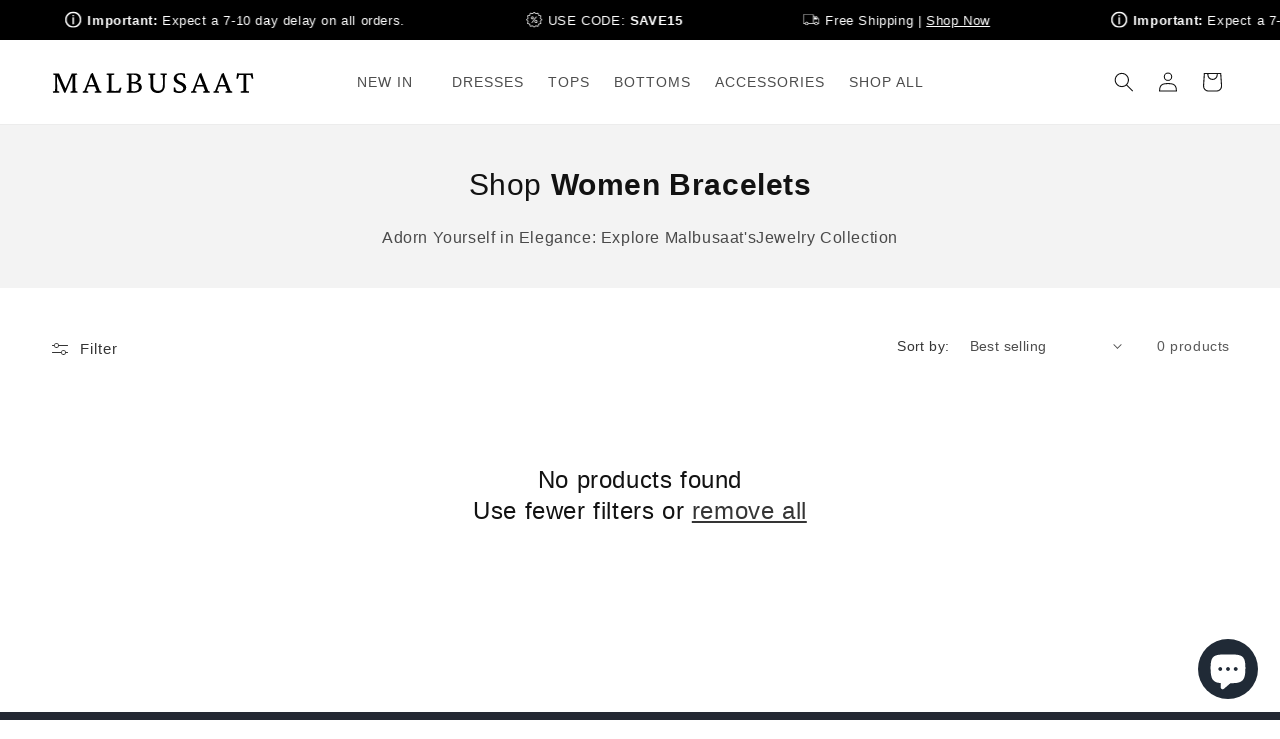

--- FILE ---
content_type: image/svg+xml
request_url: https://malbusaat.co.uk/cdn/shop/files/1_ec0fbfbb-0f2e-4c06-87e4-4ee4ee5c694a_small.svg?v=1730068002
body_size: 192
content:
<svg version="1.0" preserveAspectRatio="xMidYMid meet" height="40" viewBox="0 0 30 30.000001" zoomAndPan="magnify" width="40" xmlns:xlink="http://www.w3.org/1999/xlink" xmlns="http://www.w3.org/2000/svg"><defs><clipPath id="82638d5cb4"><path clip-rule="nonzero" d="M 1.214844 5.230469 L 28.796875 5.230469 L 28.796875 24 L 1.214844 24 Z M 1.214844 5.230469"></path></clipPath></defs><g clip-path="url(#82638d5cb4)"><path fill-rule="nonzero" fill-opacity="1" d="M 28.511719 14.03125 L 24.019531 8.65625 C 23.808594 8.40625 23.5 8.261719 23.171875 8.261719 L 19.128906 8.261719 L 19.128906 6.335938 C 19.128906 5.726562 18.632812 5.230469 18.023438 5.230469 L 2.316406 5.230469 C 1.710938 5.230469 1.214844 5.726562 1.214844 6.335938 L 1.214844 20.113281 C 1.214844 20.71875 1.710938 21.214844 2.316406 21.214844 L 4.539062 21.214844 C 4.699219 22.660156 5.929688 23.785156 7.414062 23.785156 C 8.902344 23.785156 10.128906 22.660156 10.292969 21.214844 L 18.023438 21.214844 C 18.222656 21.214844 18.410156 21.160156 18.574219 21.066406 C 18.738281 21.160156 18.925781 21.214844 19.125 21.214844 L 20.519531 21.214844 C 20.679688 22.660156 21.910156 23.785156 23.394531 23.785156 C 24.882812 23.785156 26.109375 22.660156 26.273438 21.214844 L 27.667969 21.214844 C 28.277344 21.214844 28.769531 20.71875 28.769531 20.109375 L 28.769531 14.738281 C 28.769531 14.480469 28.679688 14.226562 28.511719 14.03125 Z M 2.316406 6.335938 L 18.019531 6.335938 L 18.023438 9.359375 C 18.023438 9.359375 18.019531 9.363281 18.019531 9.367188 L 18.019531 20.109375 L 10.203125 20.109375 C 9.859375 18.894531 8.742188 17.996094 7.414062 17.996094 C 6.089844 17.996094 4.96875 18.894531 4.628906 20.109375 L 2.320312 20.113281 Z M 7.414062 22.679688 C 6.429688 22.679688 5.625 21.878906 5.625 20.890625 C 5.625 19.90625 6.429688 19.101562 7.414062 19.101562 C 8.402344 19.101562 9.203125 19.90625 9.203125 20.890625 C 9.203125 21.878906 8.402344 22.679688 7.414062 22.679688 Z M 23.394531 22.679688 C 22.410156 22.679688 21.605469 21.878906 21.605469 20.890625 C 21.605469 19.90625 22.410156 19.101562 23.394531 19.101562 C 24.382812 19.101562 25.183594 19.90625 25.183594 20.890625 C 25.183594 21.878906 24.382812 22.679688 23.394531 22.679688 Z M 26.183594 20.109375 C 25.839844 18.890625 24.722656 17.996094 23.394531 17.996094 C 22.070312 17.996094 20.953125 18.890625 20.609375 20.109375 L 19.128906 20.109375 L 19.128906 9.367188 L 23.171875 9.367188 L 27.664062 14.738281 L 27.667969 20.109375 Z M 26.183594 20.109375" fill="#ffffff"></path></g><path fill-rule="nonzero" fill-opacity="1" d="M 23.078125 10.585938 C 22.972656 10.460938 22.816406 10.386719 22.65625 10.386719 L 20.226562 10.386719 C 19.921875 10.386719 19.675781 10.636719 19.675781 10.941406 L 19.675781 13.695312 C 19.675781 14 19.921875 14.246094 20.226562 14.246094 L 24.949219 14.246094 C 25.417969 14.246094 25.671875 13.699219 25.375 13.34375 Z M 23.078125 10.585938" fill="#ffffff"></path></svg>

--- FILE ---
content_type: image/svg+xml
request_url: https://malbusaat.co.uk/cdn/shop/files/3_09f9d01a-8041-4e42-8cc1-8b34ddef884f_small.svg?v=1730068004
body_size: 1589
content:
<svg version="1.0" preserveAspectRatio="xMidYMid meet" height="40" viewBox="0 0 30 30.000001" zoomAndPan="magnify" width="40" xmlns:xlink="http://www.w3.org/1999/xlink" xmlns="http://www.w3.org/2000/svg"><defs><clipPath id="eddf0cfc4d"><path clip-rule="nonzero" d="M 1.644531 1.160156 L 28.5 1.160156 L 28.5 28 L 1.644531 28 Z M 1.644531 1.160156"></path></clipPath></defs><g clip-path="url(#eddf0cfc4d)"><path fill-rule="nonzero" fill-opacity="1" d="M 14.996094 27.867188 C 14.832031 27.867188 14.6875 27.808594 14.570312 27.691406 L 12.121094 25.242188 L 8.78125 26.140625 C 8.621094 26.183594 8.464844 26.164062 8.320312 26.078125 C 8.175781 25.996094 8.082031 25.871094 8.039062 25.710938 L 7.144531 22.367188 L 3.800781 21.472656 C 3.640625 21.429688 3.515625 21.335938 3.433594 21.191406 C 3.351562 21.046875 3.328125 20.890625 3.371094 20.730469 L 4.269531 17.390625 L 1.820312 14.941406 C 1.703125 14.824219 1.644531 14.679688 1.644531 14.515625 C 1.644531 14.347656 1.703125 14.203125 1.820312 14.085938 L 4.269531 11.640625 L 3.371094 8.296875 C 3.328125 8.136719 3.351562 7.984375 3.433594 7.835938 C 3.515625 7.691406 3.640625 7.597656 3.800781 7.554688 L 7.144531 6.660156 L 8.039062 3.316406 C 8.082031 3.15625 8.175781 3.03125 8.320312 2.949219 C 8.464844 2.867188 8.621094 2.84375 8.78125 2.890625 L 12.121094 3.785156 L 14.570312 1.339844 C 14.6875 1.21875 14.832031 1.160156 15 1.160156 C 15.164062 1.160156 15.308594 1.21875 15.425781 1.339844 L 17.875 3.785156 L 21.214844 2.890625 C 21.375 2.84375 21.53125 2.867188 21.675781 2.949219 C 21.820312 3.03125 21.914062 3.15625 21.957031 3.316406 L 22.851562 6.660156 L 26.195312 7.554688 C 26.355469 7.597656 26.480469 7.691406 26.5625 7.835938 C 26.648438 7.984375 26.667969 8.136719 26.625 8.296875 L 25.726562 11.640625 L 28.175781 14.085938 C 28.292969 14.203125 28.351562 14.347656 28.351562 14.515625 C 28.351562 14.683594 28.292969 14.824219 28.175781 14.945312 L 25.726562 17.390625 L 26.625 20.730469 C 26.667969 20.890625 26.648438 21.046875 26.5625 21.191406 C 26.480469 21.335938 26.355469 21.429688 26.195312 21.472656 L 22.851562 22.371094 L 21.957031 25.710938 C 21.914062 25.871094 21.820312 25.996094 21.675781 26.078125 C 21.53125 26.164062 21.375 26.183594 21.214844 26.140625 L 17.875 25.246094 L 15.425781 27.691406 C 15.308594 27.808594 15.164062 27.867188 14.996094 27.867188 Z M 12.304688 23.960938 C 12.472656 23.960938 12.613281 24.019531 12.734375 24.136719 L 14.996094 26.402344 L 17.261719 24.136719 C 17.429688 23.972656 17.625 23.921875 17.847656 23.980469 L 20.941406 24.808594 L 21.769531 21.714844 C 21.832031 21.492188 21.972656 21.347656 22.199219 21.289062 L 25.292969 20.457031 L 24.464844 17.363281 C 24.402344 17.140625 24.457031 16.945312 24.621094 16.777344 L 26.886719 14.515625 L 24.621094 12.25 C 24.457031 12.085938 24.402344 11.890625 24.464844 11.664062 L 25.292969 8.570312 L 22.199219 7.742188 C 21.972656 7.679688 21.832031 7.539062 21.769531 7.3125 L 20.941406 4.21875 L 17.847656 5.046875 C 17.625 5.109375 17.429688 5.054688 17.261719 4.890625 L 14.996094 2.625 L 12.734375 4.890625 C 12.566406 5.054688 12.371094 5.109375 12.148438 5.046875 L 9.054688 4.21875 L 8.226562 7.3125 C 8.164062 7.539062 8.019531 7.679688 7.796875 7.742188 L 4.703125 8.570312 L 5.53125 11.664062 C 5.59375 11.890625 5.539062 12.085938 5.375 12.25 L 3.109375 14.515625 L 5.375 16.777344 C 5.539062 16.945312 5.59375 17.140625 5.53125 17.363281 L 4.703125 20.457031 L 7.796875 21.289062 C 8.019531 21.347656 8.164062 21.492188 8.226562 21.714844 L 9.054688 24.808594 L 12.148438 23.980469 C 12.199219 23.96875 12.25 23.960938 12.304688 23.960938 Z M 12.304688 23.960938" fill="#ffffff"></path></g><path fill-rule="nonzero" fill-opacity="1" d="M 11.964844 13.90625 C 11.640625 13.90625 11.332031 13.84375 11.035156 13.722656 C 10.738281 13.597656 10.472656 13.421875 10.246094 13.195312 C 10.019531 12.96875 9.84375 12.707031 9.71875 12.410156 C 9.597656 12.109375 9.535156 11.800781 9.535156 11.480469 C 9.535156 11.15625 9.597656 10.847656 9.71875 10.550781 C 9.84375 10.253906 10.019531 9.988281 10.246094 9.761719 C 10.472656 9.535156 10.738281 9.359375 11.035156 9.234375 C 11.332031 9.113281 11.640625 9.050781 11.964844 9.050781 C 12.285156 9.050781 12.59375 9.113281 12.890625 9.234375 C 13.191406 9.359375 13.453125 9.535156 13.679688 9.761719 C 13.90625 9.988281 14.082031 10.253906 14.207031 10.550781 C 14.328125 10.847656 14.390625 11.15625 14.390625 11.480469 C 14.390625 11.800781 14.328125 12.109375 14.207031 12.40625 C 14.082031 12.707031 13.90625 12.96875 13.679688 13.195312 C 13.453125 13.421875 13.1875 13.597656 12.890625 13.722656 C 12.59375 13.84375 12.285156 13.90625 11.964844 13.90625 Z M 11.964844 10.265625 C 11.800781 10.265625 11.648438 10.296875 11.5 10.359375 C 11.351562 10.417969 11.21875 10.507812 11.105469 10.621094 C 10.992188 10.734375 10.902344 10.867188 10.839844 11.015625 C 10.78125 11.164062 10.75 11.316406 10.75 11.480469 C 10.75 11.640625 10.78125 11.796875 10.839844 11.945312 C 10.902344 12.09375 10.992188 12.222656 11.105469 12.335938 C 11.21875 12.453125 11.351562 12.539062 11.5 12.601562 C 11.648438 12.664062 11.800781 12.691406 11.964844 12.691406 C 12.125 12.691406 12.277344 12.664062 12.425781 12.601562 C 12.578125 12.539062 12.707031 12.453125 12.820312 12.335938 C 12.933594 12.222656 13.023438 12.09375 13.085938 11.945312 C 13.144531 11.796875 13.175781 11.640625 13.175781 11.480469 C 13.175781 11.316406 13.144531 11.164062 13.085938 11.015625 C 13.023438 10.867188 12.933594 10.734375 12.820312 10.621094 C 12.707031 10.507812 12.574219 10.417969 12.425781 10.359375 C 12.277344 10.296875 12.125 10.265625 11.964844 10.265625 Z M 11.964844 10.265625" fill="#ffffff"></path><path fill-rule="nonzero" fill-opacity="1" d="M 18.03125 19.976562 C 17.710938 19.976562 17.402344 19.914062 17.105469 19.792969 C 16.804688 19.667969 16.542969 19.492188 16.316406 19.265625 C 16.089844 19.039062 15.914062 18.777344 15.789062 18.476562 C 15.667969 18.179688 15.605469 17.871094 15.605469 17.550781 C 15.605469 17.226562 15.667969 16.917969 15.789062 16.621094 C 15.914062 16.324219 16.089844 16.058594 16.316406 15.832031 C 16.542969 15.605469 16.804688 15.429688 17.105469 15.304688 C 17.402344 15.183594 17.710938 15.121094 18.03125 15.121094 C 18.355469 15.121094 18.664062 15.183594 18.960938 15.304688 C 19.257812 15.429688 19.523438 15.605469 19.75 15.832031 C 19.976562 16.058594 20.152344 16.324219 20.277344 16.621094 C 20.398438 16.917969 20.460938 17.226562 20.460938 17.550781 C 20.460938 17.871094 20.398438 18.179688 20.273438 18.476562 C 20.152344 18.773438 19.976562 19.039062 19.75 19.265625 C 19.519531 19.492188 19.257812 19.667969 18.960938 19.792969 C 18.664062 19.914062 18.355469 19.976562 18.03125 19.976562 Z M 18.03125 16.335938 C 17.871094 16.335938 17.71875 16.367188 17.570312 16.425781 C 17.417969 16.488281 17.289062 16.578125 17.175781 16.691406 C 17.0625 16.804688 16.972656 16.9375 16.910156 17.085938 C 16.851562 17.234375 16.820312 17.386719 16.820312 17.550781 C 16.820312 17.710938 16.851562 17.863281 16.910156 18.011719 C 16.972656 18.164062 17.0625 18.292969 17.175781 18.40625 C 17.289062 18.519531 17.417969 18.609375 17.570312 18.671875 C 17.71875 18.730469 17.871094 18.761719 18.03125 18.761719 C 18.195312 18.761719 18.347656 18.730469 18.496094 18.671875 C 18.644531 18.609375 18.777344 18.519531 18.890625 18.40625 C 19.003906 18.292969 19.09375 18.164062 19.15625 18.011719 C 19.214844 17.863281 19.246094 17.710938 19.246094 17.550781 C 19.246094 17.386719 19.214844 17.234375 19.152344 17.085938 C 19.09375 16.9375 19.003906 16.804688 18.890625 16.691406 C 18.777344 16.578125 18.644531 16.488281 18.496094 16.429688 C 18.347656 16.367188 18.195312 16.335938 18.03125 16.335938 Z M 18.03125 16.335938" fill="#ffffff"></path><path fill-rule="nonzero" fill-opacity="1" d="M 11.355469 19.976562 C 11.105469 19.976562 10.925781 19.863281 10.8125 19.640625 C 10.703125 19.417969 10.71875 19.207031 10.871094 19.003906 L 18.15625 9.292969 C 18.253906 9.160156 18.386719 9.082031 18.554688 9.058594 C 18.71875 9.035156 18.871094 9.074219 19.003906 9.171875 C 19.136719 9.273438 19.214844 9.40625 19.242188 9.574219 C 19.265625 9.738281 19.226562 9.886719 19.125 10.023438 L 11.839844 19.734375 C 11.71875 19.894531 11.558594 19.976562 11.355469 19.976562 Z M 11.355469 19.976562" fill="#ffffff"></path></svg>

--- FILE ---
content_type: image/svg+xml
request_url: https://malbusaat.co.uk/cdn/shop/files/2_97e2d604-3820-4344-a15a-f191751d3b51_small.svg?v=1730067999
body_size: -200
content:
<svg version="1.0" preserveAspectRatio="xMidYMid meet" height="40" viewBox="0 0 30 30.000001" zoomAndPan="magnify" width="40" xmlns:xlink="http://www.w3.org/1999/xlink" xmlns="http://www.w3.org/2000/svg"><defs><clipPath id="48cda85a65"><path clip-rule="nonzero" d="M 1.425781 0.941406 L 28.28125 0.941406 L 28.28125 27.796875 L 1.425781 27.796875 Z M 1.425781 0.941406"></path></clipPath></defs><g clip-path="url(#48cda85a65)"><path fill-rule="nonzero" fill-opacity="1" d="M 14.996094 0.941406 C 7.515625 0.941406 1.425781 7.03125 1.425781 14.511719 C 1.425781 21.996094 7.515625 28.082031 14.996094 28.082031 C 22.476562 28.082031 28.566406 21.996094 28.566406 14.511719 C 28.566406 7.03125 22.476562 0.941406 14.996094 0.941406 Z M 14.996094 25.457031 C 8.960938 25.457031 4.054688 20.546875 4.054688 14.511719 C 4.054688 8.476562 8.960938 3.570312 14.996094 3.570312 C 21.03125 3.570312 25.9375 8.476562 25.9375 14.511719 C 25.9375 20.546875 21.03125 25.457031 14.996094 25.457031 Z M 14.996094 25.457031" fill="#ffffff"></path></g><path fill-rule="nonzero" fill-opacity="1" d="M 14.996094 10.222656 C 14.269531 10.222656 13.683594 10.8125 13.683594 11.535156 L 13.683594 21.230469 C 13.683594 21.957031 14.269531 22.542969 14.996094 22.542969 C 15.722656 22.542969 16.308594 21.957031 16.308594 21.230469 L 16.308594 11.535156 C 16.308594 10.8125 15.722656 10.222656 14.996094 10.222656 Z M 14.996094 10.222656" fill="#ffffff"></path><path fill-rule="nonzero" fill-opacity="1" d="M 14.996094 6.480469 C 14.269531 6.480469 13.683594 7.070312 13.683594 7.792969 L 13.683594 7.796875 C 13.683594 8.523438 14.269531 9.109375 14.996094 9.109375 C 15.722656 9.109375 16.308594 8.519531 16.308594 7.792969 C 16.308594 7.070312 15.722656 6.480469 14.996094 6.480469 Z M 14.996094 6.480469" fill="#ffffff"></path></svg>

--- FILE ---
content_type: image/svg+xml
request_url: https://malbusaat.co.uk/cdn/shop/files/malbusaat-brand-header.svg?v=1729249548&width=220
body_size: 2496
content:
<svg version="1.0" preserveAspectRatio="xMidYMid meet" height="40" viewBox="0 0 187.5 30.000001" zoomAndPan="magnify" width="250" xmlns:xlink="http://www.w3.org/1999/xlink" xmlns="http://www.w3.org/2000/svg"><defs><g></g><clipPath id="30d22841f5"><path clip-rule="nonzero" d="M 2.78125 0 L 184.234375 0 L 184.234375 29.03125 L 2.78125 29.03125 Z M 2.78125 0"></path></clipPath></defs><g clip-path="url(#30d22841f5)"><path fill-rule="nonzero" fill-opacity="1" d="M 2.78125 0 L 184.234375 0 L 184.234375 29.03125 L 2.78125 29.03125 Z M 2.78125 0" fill="#ffffff"></path><path fill-rule="nonzero" fill-opacity="1" d="M 2.78125 0 L 184.234375 0 L 184.234375 29.03125 L 2.78125 29.03125 Z M 2.78125 0" fill="#ffffff"></path></g><g fill-opacity="1" fill="#000000"><g transform="translate(7.263758, 24.065307)"><g><path d="M 1.546875 -16.1875 L 6.3125 -16.1875 L 12.109375 -2.984375 L 11.609375 -2.984375 L 17.28125 -16.1875 L 21.75 -16.1875 L 21.84375 -15.140625 L 20.125 -14.78125 C 20.101562 -14.519531 20.097656 -14.035156 20.109375 -13.328125 C 20.117188 -12.617188 20.132812 -11.863281 20.15625 -11.0625 L 20.265625 -6.015625 C 20.285156 -5.085938 20.300781 -4.316406 20.3125 -3.703125 C 20.332031 -3.085938 20.351562 -2.597656 20.375 -2.234375 C 20.394531 -1.878906 20.414062 -1.601562 20.4375 -1.40625 L 22.109375 -1.046875 L 22.0625 0 L 16.21875 0 L 16.125 -1.046875 L 17.8125 -1.40625 C 17.832031 -1.625 17.84375 -1.878906 17.84375 -2.171875 C 17.84375 -2.472656 17.84375 -2.890625 17.84375 -3.421875 C 17.84375 -3.953125 17.832031 -4.675781 17.8125 -5.59375 L 17.75 -15.390625 L 18.46875 -15.390625 L 11.796875 0.078125 L 10.84375 0.078125 L 4 -15.40625 L 4.71875 -15.40625 L 4.75 -6.03125 C 4.75 -4.507812 4.75 -3.40625 4.75 -2.71875 C 4.757812 -2.03125 4.773438 -1.601562 4.796875 -1.4375 L 6.671875 -1.046875 L 6.59375 0 L 1.1875 0 L 1.109375 -1.046875 L 2.984375 -1.4375 C 2.992188 -1.5625 3.003906 -1.796875 3.015625 -2.140625 C 3.023438 -2.492188 3.039062 -2.957031 3.0625 -3.53125 C 3.082031 -4.113281 3.09375 -4.800781 3.09375 -5.59375 L 3.171875 -11.0625 C 3.191406 -11.863281 3.195312 -12.597656 3.1875 -13.265625 C 3.175781 -13.941406 3.171875 -14.4375 3.171875 -14.75 L 1.484375 -15.140625 Z M 1.546875 -16.1875"></path></g></g></g><g fill-opacity="1" fill="#000000"><g transform="translate(33.757122, 24.065307)"><g><path d="M 0.078125 0 L 0.03125 -1.046875 L 1.375 -1.4375 L 7.0625 -15.71875 L 8.65625 -16.6875 L 14.671875 -1.4375 L 16.046875 -1.046875 L 15.96875 0 L 10.390625 0 L 10.34375 -1.046875 L 12.015625 -1.4375 L 10.390625 -5.515625 L 10.09375 -6.375 L 7.09375 -13.875 L 7.71875 -14.234375 L 4.859375 -6.375 L 4.546875 -5.546875 L 3.09375 -1.4375 L 4.765625 -1.046875 L 4.71875 0 Z M 3.9375 -5.09375 L 3.9375 -6.5625 C 4.289062 -6.539062 4.769531 -6.519531 5.375 -6.5 C 5.976562 -6.488281 6.722656 -6.484375 7.609375 -6.484375 C 8.472656 -6.484375 9.210938 -6.488281 9.828125 -6.5 C 10.441406 -6.519531 10.914062 -6.539062 11.25 -6.5625 L 11.25 -5.09375 C 10.625 -5.113281 10.003906 -5.128906 9.390625 -5.140625 C 8.773438 -5.148438 8.179688 -5.15625 7.609375 -5.15625 C 7.054688 -5.15625 6.476562 -5.148438 5.875 -5.140625 C 5.28125 -5.128906 4.632812 -5.113281 3.9375 -5.09375 Z M 3.9375 -5.09375"></path></g></g></g><g fill-opacity="1" fill="#000000"><g transform="translate(52.867437, 24.065307)"><g><path d="M 12.875 0.140625 C 12.613281 0.0976562 12.320312 0.0664062 12 0.046875 C 11.6875 0.0351562 11.375 0.0234375 11.0625 0.015625 C 10.75 0.00390625 10.460938 0 10.203125 0 L 1.375 0 L 1.328125 -1.046875 L 3 -1.4375 C 3.019531 -1.53125 3.039062 -1.734375 3.0625 -2.046875 C 3.082031 -2.367188 3.09375 -2.820312 3.09375 -3.40625 C 3.101562 -4 3.109375 -4.691406 3.109375 -5.484375 L 3.109375 -10.671875 C 3.109375 -11.492188 3.109375 -12.191406 3.109375 -12.765625 C 3.109375 -13.335938 3.097656 -13.785156 3.078125 -14.109375 C 3.066406 -14.441406 3.039062 -14.644531 3 -14.71875 L 1.328125 -15.140625 L 1.375 -16.1875 L 7.859375 -16.1875 L 7.9375 -15.078125 L 5.65625 -14.71875 C 5.613281 -14.664062 5.582031 -14.488281 5.5625 -14.1875 C 5.550781 -13.882812 5.535156 -13.441406 5.515625 -12.859375 C 5.492188 -12.285156 5.484375 -11.554688 5.484375 -10.671875 L 5.484375 -5.484375 C 5.484375 -4.523438 5.492188 -3.691406 5.515625 -2.984375 C 5.535156 -2.285156 5.550781 -1.832031 5.5625 -1.625 C 5.820312 -1.59375 6.082031 -1.570312 6.34375 -1.5625 C 6.613281 -1.550781 6.9375 -1.546875 7.3125 -1.546875 L 9.375 -1.546875 C 9.800781 -1.546875 10.160156 -1.550781 10.453125 -1.5625 C 10.742188 -1.582031 11.035156 -1.613281 11.328125 -1.65625 L 12.765625 -4.359375 L 14 -4.078125 Z M 12.875 0.140625"></path></g></g></g><g fill-opacity="1" fill="#000000"><g transform="translate(70.021795, 24.065307)"><g><path d="M 2.921875 -1.4375 C 2.960938 -1.5625 3 -1.988281 3.03125 -2.71875 C 3.070312 -3.457031 3.09375 -4.378906 3.09375 -5.484375 L 3.09375 -10.671875 C 3.09375 -11.878906 3.070312 -12.847656 3.03125 -13.578125 C 3 -14.304688 2.960938 -14.722656 2.921875 -14.828125 L 1.234375 -15.109375 L 1.296875 -16.1875 L 7.859375 -16.1875 C 9.640625 -16.1875 11 -15.851562 11.9375 -15.1875 C 12.875 -14.53125 13.34375 -13.566406 13.34375 -12.296875 C 13.34375 -11.285156 12.941406 -10.429688 12.140625 -9.734375 C 11.347656 -9.035156 10.328125 -8.640625 9.078125 -8.546875 L 8.734375 -8.734375 C 10.503906 -8.679688 11.851562 -8.300781 12.78125 -7.59375 C 13.707031 -6.882812 14.171875 -5.90625 14.171875 -4.65625 C 14.171875 -3.238281 13.554688 -2.109375 12.328125 -1.265625 C 11.097656 -0.421875 9.425781 0 7.3125 0 L 1.296875 0 L 1.234375 -1.046875 Z M 5.40625 -4.875 C 5.40625 -4.070312 5.410156 -3.34375 5.421875 -2.6875 C 5.441406 -2.03125 5.460938 -1.625 5.484375 -1.46875 C 5.722656 -1.425781 6.046875 -1.378906 6.453125 -1.328125 C 6.859375 -1.285156 7.179688 -1.265625 7.421875 -1.265625 C 8.835938 -1.265625 9.894531 -1.519531 10.59375 -2.03125 C 11.300781 -2.550781 11.65625 -3.335938 11.65625 -4.390625 C 11.65625 -5.472656 11.285156 -6.285156 10.546875 -6.828125 C 9.804688 -7.367188 8.691406 -7.640625 7.203125 -7.640625 C 6.503906 -7.640625 6.019531 -7.640625 5.75 -7.640625 C 5.476562 -7.640625 5.242188 -7.617188 5.046875 -7.578125 L 5.046875 -9.015625 C 5.390625 -8.992188 5.71875 -8.976562 6.03125 -8.96875 C 6.34375 -8.96875 6.6875 -8.96875 7.0625 -8.96875 C 8.269531 -8.96875 9.203125 -9.234375 9.859375 -9.765625 C 10.515625 -10.296875 10.84375 -11.046875 10.84375 -12.015625 C 10.84375 -12.972656 10.535156 -13.703125 9.921875 -14.203125 C 9.316406 -14.710938 8.445312 -14.96875 7.3125 -14.96875 L 5.453125 -14.96875 C 5.441406 -14.84375 5.429688 -14.429688 5.421875 -13.734375 C 5.410156 -13.035156 5.40625 -12.253906 5.40625 -11.390625 Z M 5.40625 -4.875"></path></g></g></g><g fill-opacity="1" fill="#000000"><g transform="translate(88.526039, 24.065307)"><g><path d="M 1.265625 -16.1875 L 7.109375 -16.1875 L 7.203125 -15.140625 L 5.484375 -14.71875 C 5.484375 -14.644531 5.472656 -14.476562 5.453125 -14.21875 C 5.441406 -13.96875 5.429688 -13.566406 5.421875 -13.015625 C 5.410156 -12.460938 5.40625 -11.679688 5.40625 -10.671875 L 5.40625 -6.421875 C 5.425781 -5.265625 5.613281 -4.332031 5.96875 -3.625 C 6.320312 -2.914062 6.820312 -2.394531 7.46875 -2.0625 C 8.113281 -1.738281 8.847656 -1.578125 9.671875 -1.578125 C 10.484375 -1.578125 11.1875 -1.738281 11.78125 -2.0625 C 12.382812 -2.394531 12.847656 -2.929688 13.171875 -3.671875 C 13.503906 -4.421875 13.671875 -5.40625 13.671875 -6.625 L 13.671875 -10.171875 C 13.671875 -11.003906 13.660156 -11.734375 13.640625 -12.359375 C 13.628906 -12.992188 13.613281 -13.519531 13.59375 -13.9375 C 13.570312 -14.351562 13.546875 -14.613281 13.515625 -14.71875 L 11.578125 -15.140625 L 11.65625 -16.1875 L 17.015625 -16.1875 L 17.09375 -15.140625 L 15.40625 -14.71875 C 15.40625 -14.664062 15.394531 -14.492188 15.375 -14.203125 C 15.363281 -13.921875 15.351562 -13.457031 15.34375 -12.8125 C 15.332031 -12.175781 15.328125 -11.296875 15.328125 -10.171875 L 15.328125 -6.484375 C 15.328125 -4.929688 15.066406 -3.660156 14.546875 -2.671875 C 14.035156 -1.679688 13.328125 -0.945312 12.421875 -0.46875 C 11.523438 0.0078125 10.519531 0.25 9.40625 0.25 C 7.394531 0.25 5.820312 -0.300781 4.6875 -1.40625 C 3.5625 -2.507812 3 -4.070312 3 -6.09375 L 3 -10.671875 C 3 -11.679688 2.988281 -12.46875 2.96875 -13.03125 C 2.957031 -13.59375 2.945312 -14 2.9375 -14.25 C 2.925781 -14.507812 2.910156 -14.664062 2.890625 -14.71875 L 1.21875 -15.140625 Z M 1.265625 -16.1875"></path></g></g></g><g fill-opacity="1" fill="#000000"><g transform="translate(109.89535, 24.065307)"><g><path d="M 6.203125 0.25 C 5.390625 0.25 4.5625 0.148438 3.71875 -0.046875 C 2.875 -0.253906 2.175781 -0.515625 1.625 -0.828125 L 1.484375 -4.390625 L 2.671875 -4.5 L 3.453125 -2.046875 C 3.890625 -1.742188 4.378906 -1.515625 4.921875 -1.359375 C 5.460938 -1.203125 6.03125 -1.125 6.625 -1.125 C 7.519531 -1.125 8.242188 -1.34375 8.796875 -1.78125 C 9.347656 -2.226562 9.625 -2.828125 9.625 -3.578125 C 9.625 -4.222656 9.429688 -4.757812 9.046875 -5.1875 C 8.660156 -5.625 8.160156 -6.003906 7.546875 -6.328125 C 6.929688 -6.648438 6.273438 -6.960938 5.578125 -7.265625 C 4.890625 -7.566406 4.242188 -7.914062 3.640625 -8.3125 C 3.035156 -8.707031 2.535156 -9.191406 2.140625 -9.765625 C 1.742188 -10.347656 1.546875 -11.070312 1.546875 -11.9375 C 1.546875 -12.820312 1.796875 -13.609375 2.296875 -14.296875 C 2.804688 -14.984375 3.5 -15.515625 4.375 -15.890625 C 5.257812 -16.265625 6.273438 -16.453125 7.421875 -16.453125 C 7.898438 -16.453125 8.363281 -16.429688 8.8125 -16.390625 C 9.257812 -16.347656 9.675781 -16.273438 10.0625 -16.171875 C 10.445312 -16.066406 10.796875 -15.953125 11.109375 -15.828125 L 11.328125 -12.375 L 10.140625 -12.265625 L 9.375 -14.578125 C 8.789062 -14.953125 8.035156 -15.140625 7.109375 -15.140625 C 6.171875 -15.140625 5.421875 -14.910156 4.859375 -14.453125 C 4.304688 -13.992188 4.03125 -13.394531 4.03125 -12.65625 C 4.03125 -11.988281 4.226562 -11.429688 4.625 -10.984375 C 5.019531 -10.535156 5.523438 -10.144531 6.140625 -9.8125 C 6.753906 -9.476562 7.40625 -9.160156 8.09375 -8.859375 C 8.78125 -8.554688 9.429688 -8.210938 10.046875 -7.828125 C 10.660156 -7.441406 11.164062 -6.96875 11.5625 -6.40625 C 11.957031 -5.84375 12.15625 -5.148438 12.15625 -4.328125 C 12.15625 -3.441406 11.894531 -2.65625 11.375 -1.96875 C 10.863281 -1.28125 10.160156 -0.738281 9.265625 -0.34375 C 8.378906 0.0507812 7.359375 0.25 6.203125 0.25 Z M 6.203125 0.25"></path></g></g></g><g fill-opacity="1" fill="#000000"><g transform="translate(126.168155, 24.065307)"><g><path d="M 0.078125 0 L 0.03125 -1.046875 L 1.375 -1.4375 L 7.0625 -15.71875 L 8.65625 -16.6875 L 14.671875 -1.4375 L 16.046875 -1.046875 L 15.96875 0 L 10.390625 0 L 10.34375 -1.046875 L 12.015625 -1.4375 L 10.390625 -5.515625 L 10.09375 -6.375 L 7.09375 -13.875 L 7.71875 -14.234375 L 4.859375 -6.375 L 4.546875 -5.546875 L 3.09375 -1.4375 L 4.765625 -1.046875 L 4.71875 0 Z M 3.9375 -5.09375 L 3.9375 -6.5625 C 4.289062 -6.539062 4.769531 -6.519531 5.375 -6.5 C 5.976562 -6.488281 6.722656 -6.484375 7.609375 -6.484375 C 8.472656 -6.484375 9.210938 -6.488281 9.828125 -6.5 C 10.441406 -6.519531 10.914062 -6.539062 11.25 -6.5625 L 11.25 -5.09375 C 10.625 -5.113281 10.003906 -5.128906 9.390625 -5.140625 C 8.773438 -5.148438 8.179688 -5.15625 7.609375 -5.15625 C 7.054688 -5.15625 6.476562 -5.148438 5.875 -5.140625 C 5.28125 -5.128906 4.632812 -5.113281 3.9375 -5.09375 Z M 3.9375 -5.09375"></path></g></g></g><g fill-opacity="1" fill="#000000"><g transform="translate(145.278475, 24.065307)"><g><path d="M 0.078125 0 L 0.03125 -1.046875 L 1.375 -1.4375 L 7.0625 -15.71875 L 8.65625 -16.6875 L 14.671875 -1.4375 L 16.046875 -1.046875 L 15.96875 0 L 10.390625 0 L 10.34375 -1.046875 L 12.015625 -1.4375 L 10.390625 -5.515625 L 10.09375 -6.375 L 7.09375 -13.875 L 7.71875 -14.234375 L 4.859375 -6.375 L 4.546875 -5.546875 L 3.09375 -1.4375 L 4.765625 -1.046875 L 4.71875 0 Z M 3.9375 -5.09375 L 3.9375 -6.5625 C 4.289062 -6.539062 4.769531 -6.519531 5.375 -6.5 C 5.976562 -6.488281 6.722656 -6.484375 7.609375 -6.484375 C 8.472656 -6.484375 9.210938 -6.488281 9.828125 -6.5 C 10.441406 -6.519531 10.914062 -6.539062 11.25 -6.5625 L 11.25 -5.09375 C 10.625 -5.113281 10.003906 -5.128906 9.390625 -5.140625 C 8.773438 -5.148438 8.179688 -5.15625 7.609375 -5.15625 C 7.054688 -5.15625 6.476562 -5.148438 5.875 -5.140625 C 5.28125 -5.128906 4.632812 -5.113281 3.9375 -5.09375 Z M 3.9375 -5.09375"></path></g></g></g><g fill-opacity="1" fill="#000000"><g transform="translate(164.388795, 24.065307)"><g><path d="M 14.28125 -16.296875 L 14.890625 -11.828125 L 13.671875 -11.6875 L 12.515625 -14.8125 C 12.367188 -14.84375 12.195312 -14.863281 12 -14.875 C 11.8125 -14.882812 11.644531 -14.890625 11.5 -14.890625 L 10.5 -14.890625 C 10.320312 -14.890625 10.078125 -14.890625 9.765625 -14.890625 C 9.453125 -14.890625 9.164062 -14.878906 8.90625 -14.859375 C 8.90625 -14.710938 8.898438 -14.367188 8.890625 -13.828125 C 8.878906 -13.285156 8.875 -12.65625 8.875 -11.9375 C 8.875 -11.21875 8.875 -10.53125 8.875 -9.875 L 8.875 -6.15625 C 8.875 -4.988281 8.882812 -3.976562 8.90625 -3.125 C 8.925781 -2.269531 8.9375 -1.707031 8.9375 -1.4375 L 11.28125 -1.109375 L 11.1875 0 L 4.15625 0 L 4.109375 -1.109375 L 6.421875 -1.4375 C 6.421875 -1.707031 6.429688 -2.269531 6.453125 -3.125 C 6.472656 -3.976562 6.484375 -4.988281 6.484375 -6.15625 L 6.484375 -9.875 C 6.484375 -10.53125 6.484375 -11.21875 6.484375 -11.9375 C 6.484375 -12.65625 6.484375 -13.285156 6.484375 -13.828125 C 6.484375 -14.367188 6.472656 -14.710938 6.453125 -14.859375 C 6.210938 -14.878906 5.9375 -14.890625 5.625 -14.890625 C 5.3125 -14.890625 5.0625 -14.890625 4.875 -14.890625 L 3.8125 -14.890625 C 3.65625 -14.890625 3.488281 -14.882812 3.3125 -14.875 C 3.144531 -14.863281 2.976562 -14.84375 2.8125 -14.8125 L 1.6875 -11.65625 L 0.4375 -11.828125 L 1.046875 -16.296875 C 1.242188 -16.273438 1.457031 -16.257812 1.6875 -16.25 C 1.925781 -16.238281 2.160156 -16.222656 2.390625 -16.203125 C 2.617188 -16.191406 2.84375 -16.1875 3.0625 -16.1875 C 3.28125 -16.1875 3.5 -16.1875 3.71875 -16.1875 L 11.609375 -16.1875 C 11.804688 -16.1875 12.019531 -16.1875 12.25 -16.1875 C 12.476562 -16.1875 12.703125 -16.191406 12.921875 -16.203125 C 13.148438 -16.222656 13.378906 -16.238281 13.609375 -16.25 C 13.835938 -16.257812 14.0625 -16.273438 14.28125 -16.296875 Z M 14.28125 -16.296875"></path></g></g></g></svg>